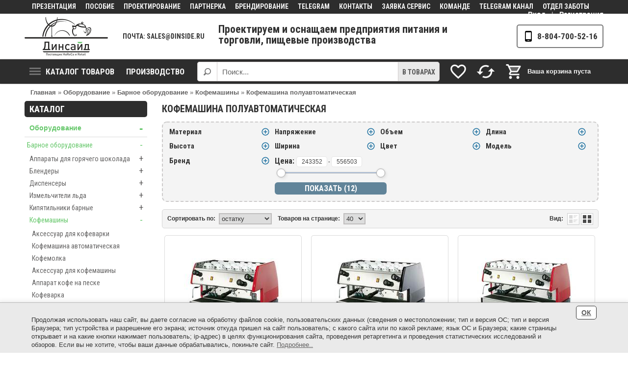

--- FILE ---
content_type: application/javascript; charset=utf-8
request_url: http://xn--80ahbogw2a.xn--p1ai/js/ajax_pagination_min.js
body_size: 757
content:
var loadAjax=false;var offset_scroll;var update_products;var offset_top;
if($('.product-filter').length){offset_top='.product-filter';} else if($('.pagination').length) {offset_top='.pagination';} else {offset_top='#content';}
if(offset_scroll==null)offset_scroll=-10;window.addEventListener('popstate',function(e){if(e.state!==null){$('html, body').animate({scrollTop:$(offset_top).offset().top+offset_scroll},500);get_pagination(e.state.url);}},false);
$(document).on('click','.pagination a',function(){if(!loadAjax){var url=$(this).attr("href");if(url!=null){loadAjax=true;var state={title:"pagination",url:url};if(window.history && history.pushState){history.pushState(state,state.title,state.url);}get_pagination(url);}else{loadAjax=false;}return false;}});
function direct_pagination(href){if(!loadAjax){url=href;if(url!=null){loadAjax=true;var state={title:"pagination",url:url};if(window.history && history.pushState){history.pushState(state,state.title,state.url);}get_pagination(url);}else{loadAjax=false;}return false;}}
function get_pagination(href){$('.mainloader').show();$.ajaxPrefilter(function(options,originalOptions,jqXHR){options.async=true;});$.get(href,function(data){if(data){$('.content_wrapper').html(data);$('title').text($('.refresh_title').val());$('html, body').animate({scrollTop:$(offset_top).offset().top+offset_scroll},500);$('.mainloader').hide();
if(update_products==1){if($.browser.msie || $.browser.mozilla) $('.showselect').css('display','inline-block');$(document).ready(function(){function trysplit() {try {$(".p0").each(function(n, elem){chpr(elem, 0)});} catch(e){window.location.replace(window.location);}}trysplit ();
$('.variants').on('change','.p0', function(){chpr(this, 0)});$('.variants').on('change','.p1', function(){chpr(this, 1)});})}}else{window.location.reload();}loadAjax=false;}).fail(function(){$('.mainloader').hide();loadAjax = false;});}
